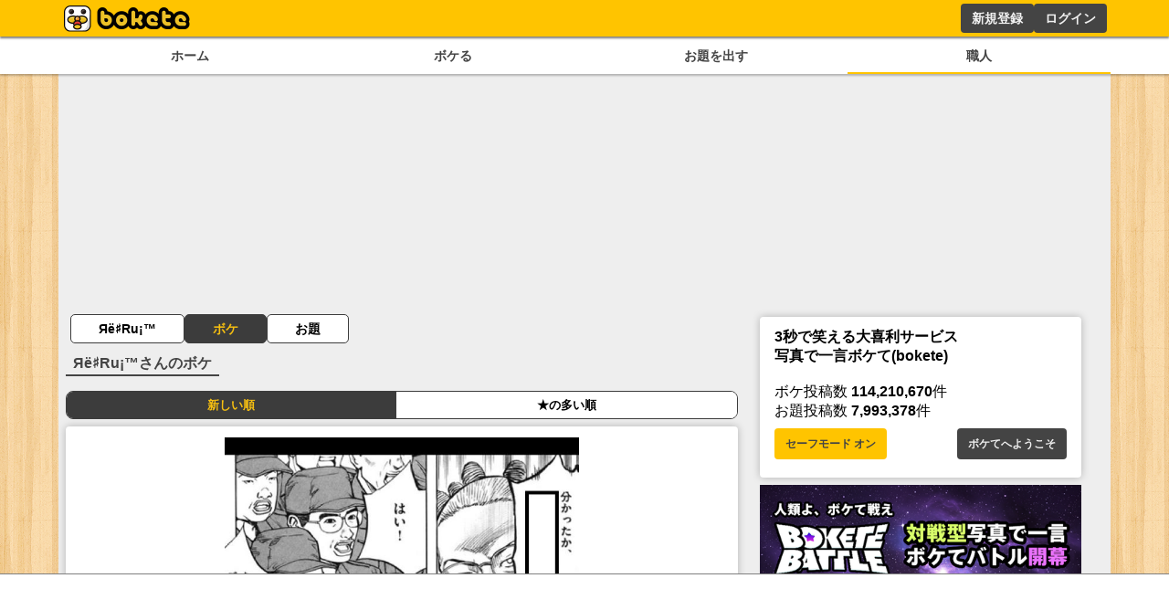

--- FILE ---
content_type: text/html; charset=utf-8
request_url: https://www.google.com/recaptcha/api2/aframe
body_size: 268
content:
<!DOCTYPE HTML><html><head><meta http-equiv="content-type" content="text/html; charset=UTF-8"></head><body><script nonce="LGTbqmg-GK7O_J8HRAtAkA">/** Anti-fraud and anti-abuse applications only. See google.com/recaptcha */ try{var clients={'sodar':'https://pagead2.googlesyndication.com/pagead/sodar?'};window.addEventListener("message",function(a){try{if(a.source===window.parent){var b=JSON.parse(a.data);var c=clients[b['id']];if(c){var d=document.createElement('img');d.src=c+b['params']+'&rc='+(localStorage.getItem("rc::a")?sessionStorage.getItem("rc::b"):"");window.document.body.appendChild(d);sessionStorage.setItem("rc::e",parseInt(sessionStorage.getItem("rc::e")||0)+1);localStorage.setItem("rc::h",'1768525183243');}}}catch(b){}});window.parent.postMessage("_grecaptcha_ready", "*");}catch(b){}</script></body></html>

--- FILE ---
content_type: application/javascript; charset=utf-8
request_url: https://fundingchoicesmessages.google.com/f/AGSKWxVQYqcLsC_Bd1DE0HhzuBIXwRgQEg2IamoPNREwG18Nnz-JUJjVHfLyHZJBUJ7641tYQ0P2qUksD-jze31D9xfVc-Qdy-q76pDuyJST7Xyb4xtq-V4invLr-bJqepAbuY1CIWXg-mVG5vmhMAvhi5EVTFYcnU0bDv8_7ERbqpZwVtrim6FHMf0WPLKf/_-468x060_/ad300x._contest_ad_/bannerpump./658x96xadv_
body_size: -1292
content:
window['940c3ed3-e7bf-4969-9a54-1901a7c92fe7'] = true;